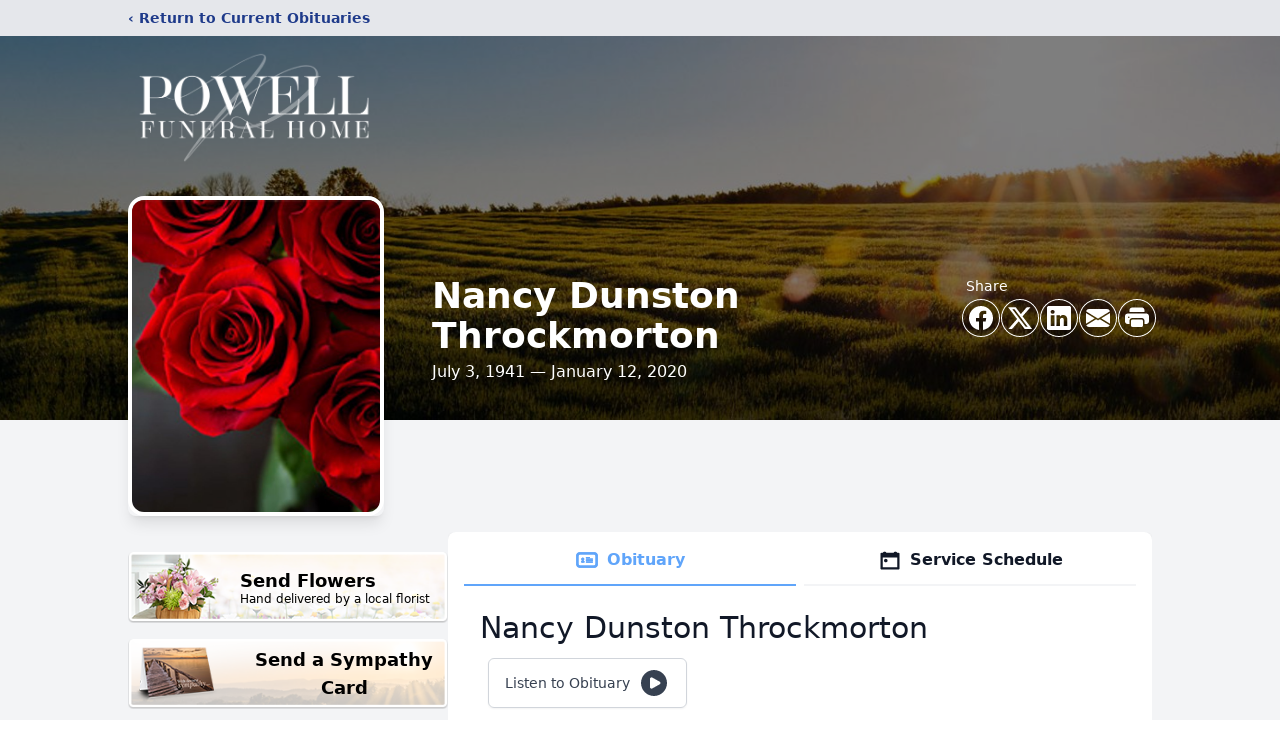

--- FILE ---
content_type: text/html; charset=utf-8
request_url: https://www.google.com/recaptcha/enterprise/anchor?ar=1&k=6Ldo97AmAAAAALoMOKduMaiSPH8lVBa4cgf9uKKQ&co=aHR0cHM6Ly93d3cucG93ZWxsZnVuZXJhbGluYy5jb206NDQz&hl=en&type=image&v=TkacYOdEJbdB_JjX802TMer9&theme=light&size=invisible&badge=bottomright&anchor-ms=20000&execute-ms=15000&cb=j3ohb3jnnbe7
body_size: 45574
content:
<!DOCTYPE HTML><html dir="ltr" lang="en"><head><meta http-equiv="Content-Type" content="text/html; charset=UTF-8">
<meta http-equiv="X-UA-Compatible" content="IE=edge">
<title>reCAPTCHA</title>
<style type="text/css">
/* cyrillic-ext */
@font-face {
  font-family: 'Roboto';
  font-style: normal;
  font-weight: 400;
  src: url(//fonts.gstatic.com/s/roboto/v18/KFOmCnqEu92Fr1Mu72xKKTU1Kvnz.woff2) format('woff2');
  unicode-range: U+0460-052F, U+1C80-1C8A, U+20B4, U+2DE0-2DFF, U+A640-A69F, U+FE2E-FE2F;
}
/* cyrillic */
@font-face {
  font-family: 'Roboto';
  font-style: normal;
  font-weight: 400;
  src: url(//fonts.gstatic.com/s/roboto/v18/KFOmCnqEu92Fr1Mu5mxKKTU1Kvnz.woff2) format('woff2');
  unicode-range: U+0301, U+0400-045F, U+0490-0491, U+04B0-04B1, U+2116;
}
/* greek-ext */
@font-face {
  font-family: 'Roboto';
  font-style: normal;
  font-weight: 400;
  src: url(//fonts.gstatic.com/s/roboto/v18/KFOmCnqEu92Fr1Mu7mxKKTU1Kvnz.woff2) format('woff2');
  unicode-range: U+1F00-1FFF;
}
/* greek */
@font-face {
  font-family: 'Roboto';
  font-style: normal;
  font-weight: 400;
  src: url(//fonts.gstatic.com/s/roboto/v18/KFOmCnqEu92Fr1Mu4WxKKTU1Kvnz.woff2) format('woff2');
  unicode-range: U+0370-0377, U+037A-037F, U+0384-038A, U+038C, U+038E-03A1, U+03A3-03FF;
}
/* vietnamese */
@font-face {
  font-family: 'Roboto';
  font-style: normal;
  font-weight: 400;
  src: url(//fonts.gstatic.com/s/roboto/v18/KFOmCnqEu92Fr1Mu7WxKKTU1Kvnz.woff2) format('woff2');
  unicode-range: U+0102-0103, U+0110-0111, U+0128-0129, U+0168-0169, U+01A0-01A1, U+01AF-01B0, U+0300-0301, U+0303-0304, U+0308-0309, U+0323, U+0329, U+1EA0-1EF9, U+20AB;
}
/* latin-ext */
@font-face {
  font-family: 'Roboto';
  font-style: normal;
  font-weight: 400;
  src: url(//fonts.gstatic.com/s/roboto/v18/KFOmCnqEu92Fr1Mu7GxKKTU1Kvnz.woff2) format('woff2');
  unicode-range: U+0100-02BA, U+02BD-02C5, U+02C7-02CC, U+02CE-02D7, U+02DD-02FF, U+0304, U+0308, U+0329, U+1D00-1DBF, U+1E00-1E9F, U+1EF2-1EFF, U+2020, U+20A0-20AB, U+20AD-20C0, U+2113, U+2C60-2C7F, U+A720-A7FF;
}
/* latin */
@font-face {
  font-family: 'Roboto';
  font-style: normal;
  font-weight: 400;
  src: url(//fonts.gstatic.com/s/roboto/v18/KFOmCnqEu92Fr1Mu4mxKKTU1Kg.woff2) format('woff2');
  unicode-range: U+0000-00FF, U+0131, U+0152-0153, U+02BB-02BC, U+02C6, U+02DA, U+02DC, U+0304, U+0308, U+0329, U+2000-206F, U+20AC, U+2122, U+2191, U+2193, U+2212, U+2215, U+FEFF, U+FFFD;
}
/* cyrillic-ext */
@font-face {
  font-family: 'Roboto';
  font-style: normal;
  font-weight: 500;
  src: url(//fonts.gstatic.com/s/roboto/v18/KFOlCnqEu92Fr1MmEU9fCRc4AMP6lbBP.woff2) format('woff2');
  unicode-range: U+0460-052F, U+1C80-1C8A, U+20B4, U+2DE0-2DFF, U+A640-A69F, U+FE2E-FE2F;
}
/* cyrillic */
@font-face {
  font-family: 'Roboto';
  font-style: normal;
  font-weight: 500;
  src: url(//fonts.gstatic.com/s/roboto/v18/KFOlCnqEu92Fr1MmEU9fABc4AMP6lbBP.woff2) format('woff2');
  unicode-range: U+0301, U+0400-045F, U+0490-0491, U+04B0-04B1, U+2116;
}
/* greek-ext */
@font-face {
  font-family: 'Roboto';
  font-style: normal;
  font-weight: 500;
  src: url(//fonts.gstatic.com/s/roboto/v18/KFOlCnqEu92Fr1MmEU9fCBc4AMP6lbBP.woff2) format('woff2');
  unicode-range: U+1F00-1FFF;
}
/* greek */
@font-face {
  font-family: 'Roboto';
  font-style: normal;
  font-weight: 500;
  src: url(//fonts.gstatic.com/s/roboto/v18/KFOlCnqEu92Fr1MmEU9fBxc4AMP6lbBP.woff2) format('woff2');
  unicode-range: U+0370-0377, U+037A-037F, U+0384-038A, U+038C, U+038E-03A1, U+03A3-03FF;
}
/* vietnamese */
@font-face {
  font-family: 'Roboto';
  font-style: normal;
  font-weight: 500;
  src: url(//fonts.gstatic.com/s/roboto/v18/KFOlCnqEu92Fr1MmEU9fCxc4AMP6lbBP.woff2) format('woff2');
  unicode-range: U+0102-0103, U+0110-0111, U+0128-0129, U+0168-0169, U+01A0-01A1, U+01AF-01B0, U+0300-0301, U+0303-0304, U+0308-0309, U+0323, U+0329, U+1EA0-1EF9, U+20AB;
}
/* latin-ext */
@font-face {
  font-family: 'Roboto';
  font-style: normal;
  font-weight: 500;
  src: url(//fonts.gstatic.com/s/roboto/v18/KFOlCnqEu92Fr1MmEU9fChc4AMP6lbBP.woff2) format('woff2');
  unicode-range: U+0100-02BA, U+02BD-02C5, U+02C7-02CC, U+02CE-02D7, U+02DD-02FF, U+0304, U+0308, U+0329, U+1D00-1DBF, U+1E00-1E9F, U+1EF2-1EFF, U+2020, U+20A0-20AB, U+20AD-20C0, U+2113, U+2C60-2C7F, U+A720-A7FF;
}
/* latin */
@font-face {
  font-family: 'Roboto';
  font-style: normal;
  font-weight: 500;
  src: url(//fonts.gstatic.com/s/roboto/v18/KFOlCnqEu92Fr1MmEU9fBBc4AMP6lQ.woff2) format('woff2');
  unicode-range: U+0000-00FF, U+0131, U+0152-0153, U+02BB-02BC, U+02C6, U+02DA, U+02DC, U+0304, U+0308, U+0329, U+2000-206F, U+20AC, U+2122, U+2191, U+2193, U+2212, U+2215, U+FEFF, U+FFFD;
}
/* cyrillic-ext */
@font-face {
  font-family: 'Roboto';
  font-style: normal;
  font-weight: 900;
  src: url(//fonts.gstatic.com/s/roboto/v18/KFOlCnqEu92Fr1MmYUtfCRc4AMP6lbBP.woff2) format('woff2');
  unicode-range: U+0460-052F, U+1C80-1C8A, U+20B4, U+2DE0-2DFF, U+A640-A69F, U+FE2E-FE2F;
}
/* cyrillic */
@font-face {
  font-family: 'Roboto';
  font-style: normal;
  font-weight: 900;
  src: url(//fonts.gstatic.com/s/roboto/v18/KFOlCnqEu92Fr1MmYUtfABc4AMP6lbBP.woff2) format('woff2');
  unicode-range: U+0301, U+0400-045F, U+0490-0491, U+04B0-04B1, U+2116;
}
/* greek-ext */
@font-face {
  font-family: 'Roboto';
  font-style: normal;
  font-weight: 900;
  src: url(//fonts.gstatic.com/s/roboto/v18/KFOlCnqEu92Fr1MmYUtfCBc4AMP6lbBP.woff2) format('woff2');
  unicode-range: U+1F00-1FFF;
}
/* greek */
@font-face {
  font-family: 'Roboto';
  font-style: normal;
  font-weight: 900;
  src: url(//fonts.gstatic.com/s/roboto/v18/KFOlCnqEu92Fr1MmYUtfBxc4AMP6lbBP.woff2) format('woff2');
  unicode-range: U+0370-0377, U+037A-037F, U+0384-038A, U+038C, U+038E-03A1, U+03A3-03FF;
}
/* vietnamese */
@font-face {
  font-family: 'Roboto';
  font-style: normal;
  font-weight: 900;
  src: url(//fonts.gstatic.com/s/roboto/v18/KFOlCnqEu92Fr1MmYUtfCxc4AMP6lbBP.woff2) format('woff2');
  unicode-range: U+0102-0103, U+0110-0111, U+0128-0129, U+0168-0169, U+01A0-01A1, U+01AF-01B0, U+0300-0301, U+0303-0304, U+0308-0309, U+0323, U+0329, U+1EA0-1EF9, U+20AB;
}
/* latin-ext */
@font-face {
  font-family: 'Roboto';
  font-style: normal;
  font-weight: 900;
  src: url(//fonts.gstatic.com/s/roboto/v18/KFOlCnqEu92Fr1MmYUtfChc4AMP6lbBP.woff2) format('woff2');
  unicode-range: U+0100-02BA, U+02BD-02C5, U+02C7-02CC, U+02CE-02D7, U+02DD-02FF, U+0304, U+0308, U+0329, U+1D00-1DBF, U+1E00-1E9F, U+1EF2-1EFF, U+2020, U+20A0-20AB, U+20AD-20C0, U+2113, U+2C60-2C7F, U+A720-A7FF;
}
/* latin */
@font-face {
  font-family: 'Roboto';
  font-style: normal;
  font-weight: 900;
  src: url(//fonts.gstatic.com/s/roboto/v18/KFOlCnqEu92Fr1MmYUtfBBc4AMP6lQ.woff2) format('woff2');
  unicode-range: U+0000-00FF, U+0131, U+0152-0153, U+02BB-02BC, U+02C6, U+02DA, U+02DC, U+0304, U+0308, U+0329, U+2000-206F, U+20AC, U+2122, U+2191, U+2193, U+2212, U+2215, U+FEFF, U+FFFD;
}

</style>
<link rel="stylesheet" type="text/css" href="https://www.gstatic.com/recaptcha/releases/TkacYOdEJbdB_JjX802TMer9/styles__ltr.css">
<script nonce="DaxZE0y1Kz7GCtj-ioFIDg" type="text/javascript">window['__recaptcha_api'] = 'https://www.google.com/recaptcha/enterprise/';</script>
<script type="text/javascript" src="https://www.gstatic.com/recaptcha/releases/TkacYOdEJbdB_JjX802TMer9/recaptcha__en.js" nonce="DaxZE0y1Kz7GCtj-ioFIDg">
      
    </script></head>
<body><div id="rc-anchor-alert" class="rc-anchor-alert"></div>
<input type="hidden" id="recaptcha-token" value="[base64]">
<script type="text/javascript" nonce="DaxZE0y1Kz7GCtj-ioFIDg">
      recaptcha.anchor.Main.init("[\x22ainput\x22,[\x22bgdata\x22,\x22\x22,\[base64]/[base64]/[base64]/[base64]/[base64]/[base64]/[base64]/[base64]/[base64]/[base64]/[base64]/[base64]/[base64]/[base64]\\u003d\x22,\[base64]\\u003d\\u003d\x22,\[base64]/RcOtwofDi2DDhDg+wrXDqmZ0w5dDC8KIwp4KC8K+UsOFHUdRw4R2R8O3eMK3O8K2V8KHdsKvXhNDwrxMwoTCjcO8woHCncOMP8OEUcKsd8KIwqXDiSUYDcOlA8KoC8KmwrUyw6jDpXTChTNSwpBycX/DskhOVFzCvcKaw7Q2wrYUAsOHUcK3w4PClsK5Nk7Cv8OJasO/ZSkEBMOzeTxyE8O2w7YBw77DvgrDlxXDvx9jEU8QZcKrwpDDs8K0WWfDpMKiAsOJCcOxwobDswgnTBRAwp/DpsO1wpFMw5TDqlDCvQXDrkESwp/Cn3/DlybCr1kKw4Y+O3lgwr7DmjvChMOHw4LCthDDmMOUAMOVDMKkw4M9VX8Pw4J/wqoycBLDpHnCrnvDjj/[base64]/CsMOFPwsWwr7DpcKjw6HCpcOaLxLCn8KDRkLCoCrDknjDjsO+w7vCui1qwr42eA1YOcKJP2XDh3A4UWDDuMKMwoPDq8KsYzbDrMOjw5QlLMKLw6bDtcOZw6fCt8K5fsOswolaw5ITwqXCmsKRwoTDuMKZwo/[base64]/DjsOXTMOnwq3CrCTCujpPwofCtcKqw6HCsEXDvC3DhMO0BMKaNGJ/acK3w43DtcOHwrAfw73Di8KnVcOGw7ZBwqw7SAvDl8K1w6YUeRZHw4x2DB7CmA7Cgl/[base64]/E8Kfw7J9YcOTWR3Cv2PCpXHCtAjChjDDlQg4asOtTsK7w68XCEs2DsKhw6vCsW0LTsKDw7ZkBcK8bcObwosdwpASwqwgw63DskzCqcOXd8KWDsOcXCDCsMKBw6NKHkbDjn5Cw6Nnw4rDsF87w7d9b0dEYWnChy4ZJ8K9K8Kiw4ZHUMO4w6fCjsOXw5kQBA/CgMK0w7HDiMOze8KjAwJKYGxxw7EiwqQnw6lcw6/CqgfCpsOMw6o8wrAnG8OXBV7Ckg1/w6nChMO0w4LDkgzDgntDe8KdIMOfeMOFUcOCMkvDm1QzHwojY1DDngoFwpfCkMO1W8K2w7QXOMO/KcKkLcKOUFczGztCanXDrXIFwo93w6DDmXp0c8KNw6rDu8OLOcKLw5JXHX4JKsOCwq3CsTzDgR3ChMOAZktiwoQdwrR4X8KKWAjCjsOow5TClwPCqWRRw63DqGvDoAjCvTdjwp/[base64]/[base64]/Z8KCwoFeN8Okw65Lw67DmsKHw4TCkSLDvH98TMKkw4Qye0rCssKYMMKsQsOgUixXDV/[base64]/CscOywozDhRdyw6BvwofCqjDDticowqnCj8OFBcO/K8KDw6JGMcKYwpIVwrLCjMKpNhsCSMO3BMK6w6vDoUw2w5kdwrLCtknDrE1sSMKPw54xwqcOBETDnMOOc0PDplhMesKPPH3Du2LCmVDDtSBSMsKuEsKLw4zCpcOnw6XDmsOzXsKvwrXDj1jDr37ClC0/[base64]/CqhBIw4sFccKlfMOBw6XDisKVAkXDo8KdwqjDg8Kaw7Nuw6UfTsKswpXDnsK7w7zDmlDCn8K1eBtlby7DucO/wqx/[base64]/[base64]/DlcKkEmbDo35Nd0Vrw6DCqUXDk8KgwpLCiT1BwosbwohvwoM4WnnDojHDm8Kqw5/DvcKCesKEZztuXhTCncKxGBfDvXUSwoTCrWlsw70fInJ1cCt2wr7ChMKGAy87wovCpmBHw4wnwrnCl8ORWSHDlMKWwr/CkGnDtTVQw4fDlsK7JMKZwrHCvcOIw4hBwpxXOcOBMsKPIsOXwqfCmcKww5fDq2PCiR3DuMO9YMKqw5DCm8OYDcOEwph4YizDhUjDpncOwqnDpQpywovDocOWKsOXf8O7Nz3DvkvCqMOiUMO/wolww4rChcK+wqTDjh8aNMONPlzCrlLCv1rCmGbDiks6wo8/HcK9wpbDqcKiwrhCWFfDpFheawXDgMOwQcK0QBl4w7MxW8ObVcOMwq3CkcOyVTvDjsKiwoHDoit5w6DCpsOAC8OxS8OjGCTCiMO9MMOWfVQrw508wo3CrMOqJcODGMODwqDCrzzCtUIHw7bDhxfDij9DwpzDolMGwqNkA3gjw6Fcw6NtJxzDvkjCksO+w6rDpX/[base64]/AzEgw6vDhHEjR8K6wpHDi8OUc8OVB8ODwqTDkXp3JlrDrDXDhsOVwp3Dt1XClcOOIBvCkcKAw5d6dHTCnTXDiSjDkhPCigkEw67Dv2R2Khs5SMKtaj4DVQTClcKIXVosTsOnOMOhwr0qw4RkesKhOV0awrXCk8KEEQ3CpMK/csKow4oKw6ApfgZIwq3ClRbDvgJ1w7VTwrYuKcO0wrlzaTLCvcKSY1Yrw7nDuMKfw4jDkcOvwqnDlErDnhzCnGfDp2zCksKJcHTCoFcoAMKXw7B3w7bCm2vDlcO3fF7DmE/Co8OcXsO1HMKrw5zCjFd/w41lwpkeJsO3wrZZwrPCom3DjsKkTGTCtgEXa8O+PXnDvDw/[base64]/O14sEMKbH8KPGADDicKIHMOqwrbDl8OYGTpXw650URY0w5ZHw6bCl8Ogw7bDoAHDpsK8wrp+YcOcE33Co8OJdGB0wrfCkxzChsKMOsOHdFltHxfCp8OFwpDDmVDCqS/DlMOCwqopN8OiwqDCsWHCkCglw5BjE8Ktw5zCt8KswonCo8OPeRDDmcO9GzLCmCpfOsKDw7I2MxlefRo3w4wXw54ORSM/wrjCoMKkcFLClnsHQcO0N2/DisKsJcOAwqQTRSbDmcK8JGHClcO0WE5NVsKbNsKSB8Orw47DosOlwohoXMKQXMOSw4o+aEbDhcKmLG/[base64]/wq03wr/[base64]/[base64]/KnDDg8OTTMKsw7nDtsObwpA2Og9tw4/CtcKAOsKxwpgsaXvDkwPCjcO4A8OxA0RXw4zDj8KTw4pha8Oew4VCGcKvw6t2IMOiw6lqUMObSzQvw7dqw7XCgMKqwqzCkMK1S8OzwofChl11wqbCkTDCm8KFfcKtDcOmwpUVJMKVKMKzwqICYsOrw6DDt8KaWWYqw7VyJcONwpVLw7Fwwq/DtzzCs3TCq8K/wr7CgsKvwr7DnCXCssK9w7bCrsO1S8O/XWQgdVRPGl7DiEYBw5/CuVrCjMOaZgMjL8KQTCTDuATCi03DtcOZcsKtcxvDoMKfeCbCjMO/ecOIZ2XCq17CoCDDjBJZKMK3wrckw7XCmcK3w5zDnFTCt382HwYXHHZYTcKHDwZzw6HDicKPAQc2HMOQDhxaw6/DjsObwr5Dw6bDi1DDlg7CsMKnEj7DinkBPHtMO3hgw5osw7jCtWbDo8OFwoHCpXkjwovCjGEpw5vCvCsrICHCuk7DmMK7w50Ow5PCqMO7w5vCvsKTw7dxXXcOPMKkZicywo/[base64]/SX7Cj8KVwrnDnl7CoT7DrSjCrBs0wp3DqMKPw53DpnRIJG8MwqFUNsKlwoAgwovDvBjDsgXDj1BnbHnCi8Krw4HCosOcVCvCh3TDgn/DtjbDjcKPRsK+IMOjwotkJ8Kpw6JdT8KYwoY3T8OCw6xoV18mV17ChsKiTkPCq3rDmVbDkF7DjWR0dMKoYFZOwp7DicKEwpJ5w6hNTcO6UwLCpH3CkMKiwqteWWXCj8OGwpgcMcOGwoHDk8OlaMOxwrjDglUZwo3ClkFDeMKpwo/CkcOzYsKwEsORwpFcTcKCw4R4d8OswqLDuzTCn8KDdn3Cv8KxfcOlMcOYw4nDhcOJbwDCu8OrwoTDt8OtcsK7wo7DnsOCw49xwoE9DUtAw4VCUVAwRwTDpX/DgsOuR8KdYMO6w44UGMOsB8KQw4VXw7nCk8K9wqnDtA/Dq8ODRcKrZhRbZx/[base64]/QsOWDsK4wq4awpgUwqDDqsOQwoHCjQUBSmvCmsKrw68zw74yOj7DljXDg8O8JiTDmcK+wr/CocKIw7DDgDYvU24Bw6llwq7CksKNwoMWCsOiwqHDnVBtwq3DiH7DtgHCjsK9wpMPwp4fT1JuwoAwEsOJwrQMYSLCljLCp3Jjw75CwohFMUTDoRbDocKSwpBWNsOawq7CmMOkcT4Fw4RhbAQ7w5gNMsKXw759wptVwrMoZ8KdKcKuwqU/[base64]/CpcK9woXDscO2OMOeWsKSSks4w4c7wqIBMMKSw7PDqUzCvz1FF8ONBcKhwpbDq8KMwpTDusK/wrjCnsKFKcO6Gic6MMK9LWnDusOxw7cNODs/DXnDqsKow4DDkBVDwqtzw5ZVPUfCn8OOwo/CjsK/wrhSFcKBwozDh2nDm8KKHCwjwoHDo2AlPMO3w7Qxw6E5E8KrYRtGbXt7w4RBwoLCv0Ilw4DCjcKDLD7DgcKGw7nDpsOFwozCncOrwoU9wr9CwqTCu3JmwoPDvX4lw6fDmcKcwqJDw4fCrxA9w6vDj2/CnMKowrMLw5ckWsO1BwhRwpzDmUzCr3TDt2/DmlHCp8KJMXxAwrUqwpvCiUrChMOIw4Q8wplqJsO5wpHDucKwwpLCiy0Cwr7DrMOdMgEmwoPCtwZvVkptw7LCkE8JPkDCi2LCvjHCm8OEwofDlnPDo1fDisKeOnt7wpfDnsK9wqTDssORKsKfwo8RZDvDmhkSwr/[base64]/[base64]/[base64]/Cgl/[base64]/Ds13CrXbCmsOlwo9FwrLCt8KnTsK4wqRfTMOBw5zChh0kIsKpwqEKw58EwoDDocKDwq17UcKPa8K9wp3DtQXClC3Dv2l4AQsPAlTCvMKqGsOSK1RAOWjDigVHIhtFw70VdXvDggo2Ph/Dti90wpR/[base64]/DiT5PPcKkw7rCt8OZFxZnw4TDjl1Pw6PChxoTw4DDosO5Vz7DpUPDl8KRfngsw7jCncK1wqUIwovCjMKJwpR0w7jDjcOEAQ1xVy5oeMK7w5nDoUoIw5oyQFLDsMOOOcKhPsOlbgtDwoLDijt8wpLCgT/[base64]/Dp8Kcw5k3w74Hw7TDrxjClUTDgsKqw6fCq8KJwqN0BcOMEMKudlB1AcKbw6zCtCBQMGXDi8KYe1HCsMKXwpUKwoXCsCvDnSzCjEvClUjCq8OfSMKjDMOcEcO5AsOvG285w4gHwpIvYcOFC8OrK2YKwq/[base64]/DtMOsFcKfOcO7w7XCrXDDnGnCunEOw6bCq8OvITpTwoPDjj5Pwrwdw4lzwrR5AHI/[base64]/DjipTA8OxwqJqwpbCucO+w41Sw4dzwrvCgVZRTmrCisOgIghSw4XChsKAJF5YwpXCsjnCniBdbxDCs1oEFSzCoEPCpjFxNk3CmMK/w7rCjw7Du2BRG8Klw4YmLcKHwpFow5zCscOSHFRHwobCgx/CgQ7DjmXDizY1T8OJMMOvwp4Mw73DqClewqvCqMK/w7jCsRrCoAxIExfCmMOYw44GJx1dDMKcw63DhTrDiStEewLDl8KZw53Cl8OJYsO5w4HCqgMcw7NHYGYFM1jDiMOAN8Kow7tfw6bCrjHDm1jDh1dXc8KoT3JmRn9iEcK/B8O4w5zCjjzCm8KUw6BcwpLDkATDo8OORcOpO8OUbFxGcHonw6I0KF7CtMKwXkY1w5DCqVpuQ8K3URDDjw7DhFkyAsODNynCjMKXwpLDgX8/wrDCnChuDsKSD0UEBmzCncKkwqBWXwvDiMOqwpDCscK/wrwlwr3Do8ODw6DCiH/DscKhw7LCmjLCusKVwrfDjsOzIF/[base64]/DsgbCm8OYw5rCs2hqIsOkw6nDrgIEFzLDu2sIw6AQIcOdw4RSfk/DjcO5Ujhww6VSdsOPw7TDq8KUJ8KaSsK3wq3DlMKBYjFnwo4bSMKwYsOxwpDDtUvDrcO9w67CtwcLbsODPQPCowAJw7Vtdm1YwqbCgE1Pw5/CvcOjw6YddcKQwoLCmMKSNsOJwoDDl8OjwrrCrQrCsVpkG1XDoMKGVl1+wpDCvMKOwq1pw5nDjsOCwojCuk1ScGAWwqkUwprCjREEw4ckw68uw43DlMO4fsK7dcOBwrDCh8Kdwp3Cp2M/wqvCjsOqBF8oN8OYAxjDhmrCkwzCgsORWMOuw5zCnsOMDF7DucO6w6svfMKlw7fDmEvDq8KPNHHDjFjCkxzCqWDDkcOHw4Vow4PCig/Cs1g2wrUHw712JcKAeMOEw5N9wqZowqnCoFPDqXc1w47DkRzCvlHDuTQEwrzDkcK2w79YWyHDjh7CusOgw5Eww43Dl8K/wqXCtWTCmcOowpbDrMOHw7I3FDzCi3LDgSpcTUTDvn15w5s8w6TDnU/[base64]/CkyBFE8OZQcK9wrt9w5UDFMOoXCs3O3TCsCrDpsO0w6jDo2N3w7vCml/Dg8K4JkvCtcO6CsK9w7EXBF/[base64]/L3XDgxrCqcKCwp7DksOkLCzCsiwTwoLDkXobwrDCkMKYwqhBwozCpjBKfzHDssOmw4VePMOkwpTDonjDpMOGXDDCpQ9Aw77CnMKVw716wroCC8OCDSUPDcORw74XOcOcWsOGw7zCgcOuw7LDskx5O8KBMMKDXx7DvTxPwptXw5IFQcKvwrvCjB/CmF93RcKPWMKgwqwMSWgAXSAqSMK/[base64]/DkcOIMMOQfQbCtVTDlMK+fQVvLhbDnsOhRWPCgMOwwr3DgADCmz3DicKRwpR2JDMiFcOBV3AJw59iw5J0S8Kqw5NpeF3Dn8Oww7/DtsKwecO2w4NlABfCqXfCuMK5DsOcw4TDhsKswpPCu8O/[base64]/[base64]/wro9w6HCvsK/BD7CicKEX8OLejJwecOxEm/ChxQwwqjDpDLDuk3CtWfDtCTDsFY8wojDjjDDmsObFTwtKMK5w4gew6V+w5jCihJmw659AsO8UxDCgcONBcO/bHDCoQDDpBIhRBwlOcOvFMOsw5cYw6d9F8O6wpjDl3Y3AEzDscKUwrdeZsOmF2fDnMO7wrPCucKowqttwqN8R3loWALCj1/CpDvClirCqsO0UcKgT8OGOy7DssOJCnvDj35BD23Dt8OJbcOFwpNXGGsNcMOcRcKXwqJpfMKzw7/CgHAMHQPDrhxUwqZNwrzCjEvDsAhKw69PwqXCsEXDt8KPcMKDw6TCrgpPwq3Dnm5nc8KNdV80w5V1w4Euw7h/wrFlScOFOcONfsOGYcOwFsOww7bDqm/CkVPCrsKlwpTDvcKXbTvClxg8w4vCkcKLwrTCh8KYIg1mwphowpnDrzIDCsOAw5/CqDAVwotUwrM0SsOpwpPDrWI2a0VYE8OcIsO/woo3HcO4BlfDgcKKJMOzLsOJwrsiCMOnfMKDw7JUbT7ChzzDgzc/w49Ec1HDosKeacK0w5kxa8KfCcKjJkTDqsOqSsKLwqDCp8KFaRxBwoV6w7TDt0Now6rCoUZSwpPCmsKDA3FmAj0aVsOmE2LCkzNkUgkqGSbDi3HCtMOrP2gZw4FMMsOKIMK0ccOnwohzwpXDvENHECLCpVF9ez5Uw55ddW/CsMOKKyfCnE1MwpUTfS4pw6PDocOMw6bCtMOjw5NOw7jCuxtPwrXDiMO2wqnCusOmXCl3N8OtWw/Cp8KTacO5EHTCgT5pwrzCmsOyw5nClMK7w5osUcOMDAXDvsK3w48Qw6/DuzHDl8OcX8OlDMOBU8KgdGl3w7JiK8OJcG/DucOmUGfCtn7DpygxAcO0w6UKw5l5w5FKw4lOwqJAw7t6DHwmwqxVw48La2bDq8OAK8KydcKMe8KkE8OHe03CpRoCw60VIjjCn8OtCicLQMKqbzzCssKITsOMwrDDgMKERwzDjcO4Kz3CuMKMw5LCr8Opwq4PS8KQwp43IQPDnSrCt1/ClcOLQsOse8OGZBZ8wqXDlS55wqbCgBV+ZsOuw400AVgqwr/DnMO4XcKRKAgvYnbDicKUw7dgw47Dm3fCjFbDhyTDnGdWwojDssOpw5ECK8O0w4fCpcKFw6E+f8KewonDpcKYTMOQecOBw6VEMgltwrvDrEzDusOCXMOZw4Ajwop/[base64]/w4XDsMKtRsODfAdFaMOob8OYwoLCnR1ZbRBKwpJGwpHCisOlwpUNXcKZR8OFw6Efw6bCvMOqw4NwSsOfUcOBIU7CssO3wqwaw7VdFWZ6eMKJwqAnw5QswpoPVcK0wpYzw69KMcO0fMOJw4o2woXChXrCpsKUw5XDoMOMEw8/aMOrdjbCs8KRw75uwrrCksK3FsK/wqDCs8OnwqEBZsKow5MEZSzDlREkX8K/w5XDjcObw4kpcVTDjgLChsOpcVDDvzBUAMKlCWTDncO8d8OaOcObwohAGMO7wo/Du8Obw4DDp3VKNhDCsh4bw6www7glc8OnwqbCpcKiwrk1w5bCmHpew5TCjMO4w6nCr0sjwrJzwqEJBcO4w4HCkhrCqXjDnMOhTMKVw4DCssKMBsOgwrbCnsO0wpkcw71kfHfDnMKBOCd2wr/CscOIwrbDq8Kowqdywq7DnsOrwo0Jw6fCk8K1wrjCoMOrSRQGaizDhcK8BsK/dDLDjTkeHmLChAJDw5zCtB7Cr8OJwq0rwro+c0h9IcKIw5AzGWJUwqrChiMlw4jDmMOYdztrwrs4w5fDs8OmM8OKw5DDuWcsw4TDmMOFLHLCqcKcw6/[base64]/CjBXCizDCjsO3A8KjUsKNwojCpGNCPyokw5DDnMKDWsKXwrxfOMO3e23DhMKUw6bDlRjDpMKywpDCg8OjAcKLKTJyPMKtHyVSwpJ0w4LCoA8MwpcVw54FG3jDqMKqw5E9IcOUw4rDowNvdcKkw7fDkF/DljYJw41awrIOJ8KhaE8rwqnDqsOMKlxewrIvwqPCshNkwrDCpzI5LRbCuThDYMKJwoDDsnlJMMKHf34sNMO3EARRw5TDksK6USPDhcOrw5LDkgZTw5PDksOPw4RIw6nDvcKGZsKMMhNBwp7Cmw7DhVAewr7DjDMmwpDCoMKqWWJFPsKuID1xW07Cu8K/[base64]/[base64]/w5jCjH58DEnCosOOwpUSw5Y6wo/CkcKyw59KSXR2L8KzWMKbwrFcw6JFwrAWYMKxwqFHw4tuwq8xw4nDm8KdDcORViNow6LCmcOREcOOek3Ci8Omw53CscK+w6ECB8K8wozCh33DlMKJw7/Ch8OFQcKBw4TCqsOEAcO2wpDCpsOXWsO8wptUQ8KkwpLCh8OJQcO8CMKoIwfCsCYbw5xRwrDCocKsGcOQw6/Cs2YeworCnsKfwoFFUDXCnMO0dMK2wrLCvXTCsRoawpAiwrkgw6BgIgLCp3oRwoDCh8KkRsKnNTPCt8KvwqMxw5LDoSFJwrN0HirCo1XCsDlswo09wrdmwoJ3VmfCi8KUw6s9CjhyURA0Yl5NSsOucyQuwoJVw5PChcOWwoVuMGpGwqc/HydrwrnDjsOEHkjCoXl7GsK8ZmxUb8ODw4nDucOOw7ghNMKGKVoHOMK1dMOvw58hWsK/UGbCu8K5wrHDncODZMOcYRXDqMO2w5LCoD3Dg8Kgw7xaw4UAwofDj8KSw4QOaDEVScKKw5Eiw4/[base64]/[base64]/[base64]/DhsOCw7kwAsKxwpnDg2DDpy9YA8Ohwo1tGMKjbUzCnMOewq99wr/DjsKeTzzDvMOkwrA/[base64]/Dnl9WRcO+w7UvMCE4woVWwrwtD8Oxw7UYwowTDnJ/wpMaQcKyw4HDgMO3wqwqDsOyw5vDkMOCwpYOE3/Cj8K9ScOfThfDhy0ow7LDsDPCmy1Fwp/CtcOcUMKHHgjCr8KWwqEGBMOaw6nDrg4qwq4UIcOPEsOqw7DDncOuN8KewrVyIcOtAcOtCUZjwo7DqyvDrTnDsDbDmX7CtjtoT2sEbFZ1wqbDqsOmwr17XMKfbsKXw6PDnHPCv8K6wpAqBMKMcHpVw7wJw5srJMO0IQ0+w5QJDcK/[base64]/w6Ynw61WV8Khw7YZNMKPKMK+MiPDosOSOhR2wrnDnsOrfi5bKmzDucO1wqt2CzUew6kcwqrDjMKDV8O6wrRqwpXClELDs8KWw4HDv8O/W8KaWMO5w4TCmcKrbsKwN8KuwpDCki3Cu2DCo1FdLijDosO8woHDsTLCrMO5wrZDw6fCuWMCw7zDmA49OsKRZGbDkWrDkj7DmBLDjcK9w5ECU8Kue8OEN8K3McOjwqDClcKZw7Rsw41dw6pnU3/DqEfDn8KvTcOXw5siw5bDjHzDqMOiI0E2Z8OKFMKUC1rCrcOdFx4dOMOZwrBSVm3DoktFwq0FcsKsGEk0w4vCimzDm8O9wrxrEsOOw7HCkm8vw7N5eMOENkXCtkrDgUMjUSPCr8O2w7HDsCMfeU8PJ8KuwoQTw65Ew7LDq2lpEQLCjhTDscKRRR/Dk8Ojwr4hw68OwokDwpxDQcKQYW1EL8OHwqfCq0wyw4nDq8OOwpFYaMKxCMOvw4BLwo3CvQXCucKKw6TCg8OCwrt7w5rDpcKZSgBcw7PDmcKFw5oQdcOQVQUBw4Y7TjHDlsOBw6xDAcK5XicMw6HCs34/dktMX8OKwqXDoUZgw4IhZMOvAcO4wpHDo0zCjyDDhcOcVcOsEm3ClsKpwq/[base64]/DvVcGwrR+woTCisKUwr3CpHZ1JcKtw7LCoMOfKsOhKMKrw48WwqLDvcO8ZsONeMOwa8KCLjDCnj9xw5LCpMKBw6nDgDnCo8O+w4BvAnnDn3J3w4NaZVvCtDXDpsOnBnNyT8KCCsKFwpHDlx5+w6/CmgvDvwDDnsOZwoM3QULCu8KydDFzwrAawqgbw5vCoMKvCCxxwr7CrcKSw7EDT33DmsO4w57CgRlUw4vDicKoOBtpS8OAF8O1w5zDmzPDisKOwozCqMOAPcODRMK1BcOnw4nCsm7Dpkdywq7ChhVnMjV/wp4nM209wpnCoUnDqsKpU8O9aMKWXcOmwq/Dl8KCfMOowqrCisOaYcOJw5LDtsKFPxTDsTHDr1vDoQ90WFECwobDgQbClsOswr3CnMOFwqA4NMKnw7FIEDB4wrdJwodywpDCggcYwq7Djj83M8OBwoHChMK9Z33CmsOcEcKZJ8K/JgQuXW7CrMOodsKDwoYAw4TCrAJewrwDwo7CrsKWET54VA4swoXDnz3CqH3ClF3DrsOgPcKCwrHDpiTCi8ODZA7DpEd2w5AAGsKpwrPDhMKaPsO2wrrCjsKBLUPCkF/[base64]/CvkTDuThgb2gdw6tWZMKQw55bYibCisOnZcK/bsOEM8KJGUBLeQ/DlWnDoMOKXMKpesOpw7vCnE3CiMKvTgIuInDDmcKtLAAiAkovZMOOw6XDsUzCgj/DukptwoYiwqPDhhzCijFIScO0w67DqXTDv8KYOyzCnCNMwqjDq8O1wrBKwoseSsO5wrPDuMOLBlh7ZB3CjCcxwrBbwoIfMcKSw5bCucOww7Jbw4kuYXtHa2XDksKtCRDCnMK/[base64]/w7tnYXnCrsObwpdjRcKDSlpJEsKZeT1OwpUgKsOaKHEPbcKww4ZCEcKwGDbCl08yw5tRwqfCicOHw4zCiVTCicK1NcOiwp/Ct8K2JRvDrsKHw5vCtV/CjSY/wovDu1wywoZ2PCrCo8Khw4bDslXDkDbCmsKqwrAcw7gqw7Qywp8swqXCgzwQBsOkRsOPw5jDoTxhw4kiwqA1MsK6wpbClG7DhMKGPMOlIMKXwpfDsQrDniZ0wrrCosO8w6Fbwql2w7/CgcOTTiTCnxZTNxfCrB/[base64]/DuMK8TA/CisOEwrApwqluw6zDr8OQw5MvVcO7w4wEdRnCm8Kzw6QRwp4+a8KVwpQCcMKLwp7Dn3vDrk/DscOywoJeZCgpw6Z+WcKhaHgjwpQTE8K0w5LCrH9GCsKBQ8OqScKaF8OoHi7Dl0bDrcKCdMKFIm1zw4NfK37Dq8K2wpFtWsKQL8O8w6LCpTnDvTHDggRMDsKZOcKPwqHDgX3CmQYxez/DiDk1w6dUw7xvw7PCpTDDm8OEcR/[base64]/CiQDDgk5awo/[base64]/Dm8Obwo3CukRvT3grBQbCmsOhXRLDnCRJZMOWNMOCwrYSw5/[base64]/[base64]/[base64]/CmFo2FnnDgsO7KCIOwpo5wrNWQz7DjD3DrMKQw4gOw5zDrXsFw44Gwp9dF1nCnMKGwrFbwqUswpYJw5p1woo9wpA0R1w9wpHDvF7DhMKlwpXCvUEONsO1w7HDo8OwbF84PG/CgMKVOHTDpMOxN8KtwqTCiTUlWcKVwrp9M8O5w7lGacKjC8KVUUcuwqrCi8OawpfClxcNwopfwpnCsQvDtcKnbR9xw5d8w6BKCQjDusOxRG3DlWgRwqR3wq0RR8OpETYDw6bDssKqCsKiwpZww4Q4LAQlcmnDq0ciWcOxXyrChcOBRMKgClBON8KfLMOYw4/CmwDDl8Ohw6Uyw6ZdfxlDw4zDsyw5dsKIwrgxwo3DksK/LVJsw47DohU7woHDhhh0AWDCtn/[base64]/DrGXCs3DCom3DsMKOIzLCj1cnYcKHw6ELK8KaQsO9w7BBw5TCkFfCiUUlw4/DnMO/w6k0BcK9BxkNeMOTGEbCuAHDjsOGcRgkecOSQjZdwrtrXTLDn0EabVLCp8Okw7EPbVzCsnfCuk3Dowpnw6dMw4DCgMKMwoHClsKSw5HDum/Co8O7HwrCicO2OcKlwqchDsKGRsOKw45ow4JhLwXDqDbDjncJTsKKGEjCvQvCo1k3dBRaw7wEw5RowrkIw5vDgEzDk8KPw4oeYcKrAVHCkBMnwqvDkcKKAUoITcOGGsKbW27DgsOWMzQywooKY8KcMsKsIns8PMOdwpDCkWppw616wqzDiH/Doh7ChyFVVivDocKRwqTCj8KNNXbCnsO/EgoNLiEjw6/CisO1fsKBcWrCksOXMQdbeCkJw6s5asKTw5rCtcODwp8jecOTP3I8wo7Cmjl3dsK7wqDCogwjUx5Pw7LCgsO8NcOlw5DCqQUmHcOcVA/Dj1rCgR0Cwq06TMOFUMOVwrzCp2PDr00/MMKrwrZBQMOYw6TDp8Kww786d0k9w5PCtsOmO1NFFwfDkh8FUsKeesK/[base64]/[base64]/ClSbCo8KqwqUYw5Awwo11w5vCnCsdCsK4dl1kLcOjw48wAEUOw5nCn0zCrAFewqHDg0nDgg/CsGdbwqEgwoTDszpNc2vCjXbCocKLwqxRw4NdQMKEw5bDsSDDjMOTwqsEw4/DhcO/w7DChg3DsMKtwqAVS8OzXBTCjsONw5tbU3hvw6QDUMOVwpDClSHDssOSw5fDjTTCtsOHLA7DiVbDpw/CkxUxNsK1W8OsRcKoTcOEw6tuYsOrVxRqwqxqEcK4worDsh0KOktfbwRhw5bDu8Ouw6UgL8K0JTMsLi9Uf8KgfnhcNCcZBQxhw5Q+RcO/w4guwqbCrMOqwo14NSBtZcKFw5pnw7nCqcOKYcKhRcOjw5rDl8KtKQsqwqHClcK0E8KEY8KswpnCiMOkw6cybDEdLcOpeTktOXQi\x22],null,[\x22conf\x22,null,\x226Ldo97AmAAAAALoMOKduMaiSPH8lVBa4cgf9uKKQ\x22,0,null,null,null,1,[21,125,63,73,95,87,41,43,42,83,102,105,109,121],[7668936,417],0,null,null,null,null,0,null,0,null,700,1,null,0,\[base64]/tzcYADoGZWF6dTZkEg4Iiv2INxgAOgVNZklJNBoZCAMSFR0U8JfjNw7/vqUGGcSdCRmc4owCGQ\\u003d\\u003d\x22,0,0,null,null,1,null,0,0],\x22https://www.powellfuneralinc.com:443\x22,null,[3,1,1],null,null,null,1,3600,[\x22https://www.google.com/intl/en/policies/privacy/\x22,\x22https://www.google.com/intl/en/policies/terms/\x22],\x22JnTSNUj484XYWIPAkt/H4vOy/oIKL151Rth/oUlylLo\\u003d\x22,1,0,null,1,1764886983782,0,0,[127,162,12,254],null,[194,67,17,249],\x22RC-D8iEkl3ocJwUzw\x22,null,null,null,null,null,\x220dAFcWeA7mICUF1iordZRbHeXkBP-dYpHiPHhGlR-uLfom44JIpbZG3EtJp7s_U7OK0XcCf4k9Qhg1xvQP1a-wvaNgCJO23bV5Yw\x22,1764969783887]");
    </script></body></html>